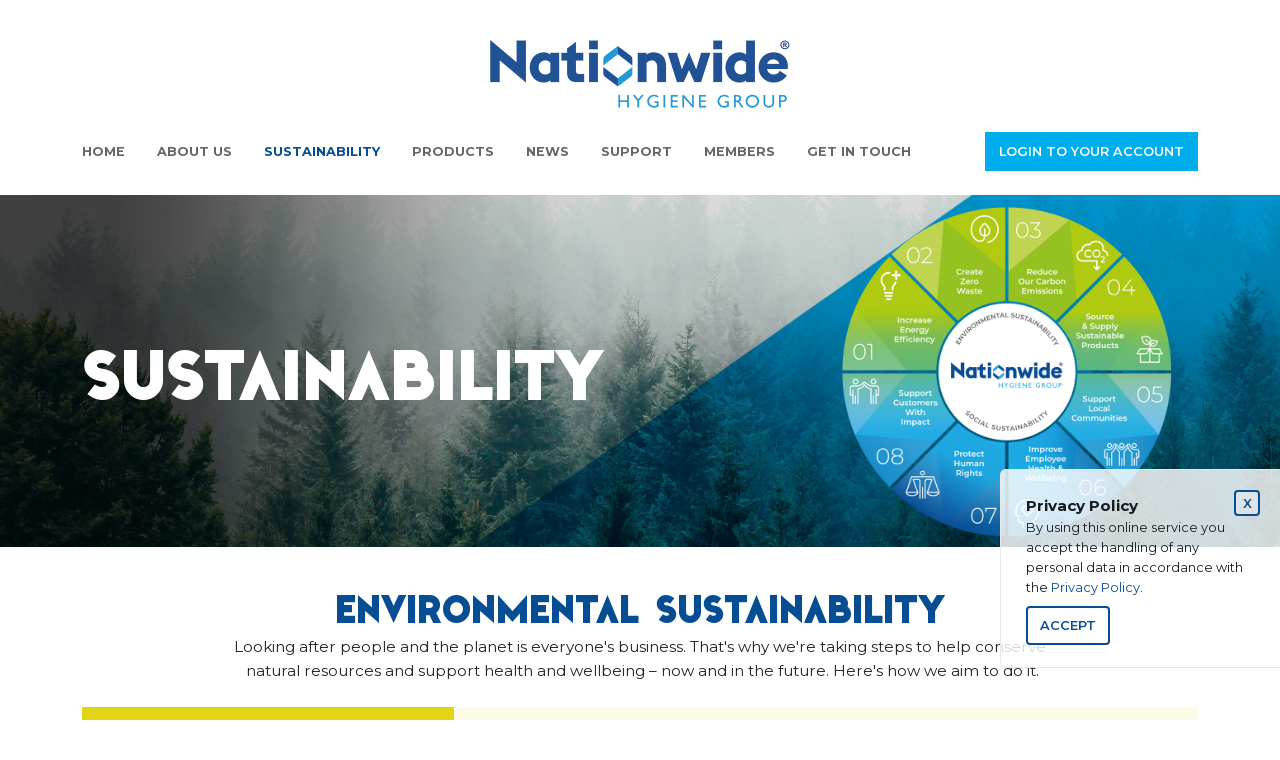

--- FILE ---
content_type: text/html; charset=utf-8
request_url: https://www.nationwide-hygiene.com/sustainability/
body_size: 6354
content:
<!doctype html>
<html lang="en">
<head>
    <meta charset="utf-8">
    <meta name="viewport" content="width=device-width, initial-scale=1, shrink-to-fit=no">
    <title>Nationwide Hygiene Supplies Ltd | Sustainability</title>

    <meta id="ctl00_metaCopyright" name="copyright" content="LUXSON ltd proprietary and confidential © Copyright 2011-2026 - all rights reserved. Separate rights may also exist for client and/or third party content and/or services. Unauthorised use strictly prohibited - for licensing information and/or requests please contact LUXSON ltd. www.luxson.com" />

    <link rel="stylesheet" href="/assets/css/bootstrap/bootstrap.css?v=Q6O3jNZUNgx6--XbX5kRjT8ehpA_wYzZQH721ZMbVP0">
    <link href="https://fonts.googleapis.com/css2?family=Montserrat:ital,wght@0,300;0,400;0,500;0,600;0,700;1,300;1,400;1,500;1,600;1,700&display=swap" rel="stylesheet">
    <link rel="stylesheet" href="/assets/css/style.css?v=hjkwwruVhypLeaFz8kqlDg_SKYFxNuX73XsHAJtumqw">
    <script src="https://code.jquery.com/jquery-2.2.0.min.js" type="text/javascript"></script>
    <script src="/assets/js/bootstrap.bundle.min.js?v=KVUhmryy-FO8u7X2_Rb8yLdQs23JYmhieclSP3peL2Q"></script>

    <link rel="apple-touch-icon" sizes="180x180" href="/favicons/apple-touch-icon.png">
    <link rel="icon" type="image/png" sizes="32x32" href="/favicons/favicon-32x32.png">
    <link rel="icon" type="image/png" sizes="16x16" href="/favicons/favicon-16x16.png">
    <link rel="manifest" href="/favicons/site.webmanifest">
    <link rel="mask-icon" href="/favicons/safari-pinned-tab.svg" color="#074d94">
    <link rel="shortcut icon" href="/favicons/favicon.ico">
    <meta name="msapplication-TileColor" content="#ffffff">
    <meta name="msapplication-config" content="/favicons/browserconfig.xml">
    <meta name="theme-color" content="#ffffff">

    
    <meta name="robots" content="index,follow">
<meta name="generator" content="Piranha CMS 10.1.0">
<meta property="og:type" content="article">
<meta property="og:title" content="Nationwide Hygiene Supplies Ltd | Sustainability">
<meta property="og:image" content="https://www.nationwide-hygiene.com/uploads/96ca40d0-de43-4107-9698-3d4bfb2da243/sustainability-banner.jpg">

    <link rel="stylesheet" href="/assets/css/sustainability.css?v=Gh8rv898SHXgKbFuRScWz2f1YZtIUHxsma-VehGdDfc">



    <!-- Google tag (gtag.js) -->
    <script async src="https://www.googletagmanager.com/gtag/js?id=G-CCZ29PNQ72"></script>
    <script>
        window.dataLayer = window.dataLayer || [];
        function gtag() { dataLayer.push(arguments); }
        gtag('js', new Date());

        gtag('config', 'G-CCZ29PNQ72');
    </script>
    <!-- Google tag (gtag.js) -->
</head>

<body>
    <header>

    <div class="container">
        
        <div class="row mobRight">
            <div class="col">
                <div class="logo"><a href="/"><img runat="server" src="/images/header/nationwide-hygiene-logo.png" width="300" alt="Nationwide Hygiene Supplies Ltd" /></a></div>
            </div>
        </div>
        <div class="row mobLeft">
            <div class="col">
                <nav class="navbar navbar-expand-md navbar-light">
    <button class="navbar-toggler" type="button" data-bs-toggle="collapse" data-bs-target="#nationwideNav" aria-controls="nationwideNav" aria-expanded="false" aria-label="Toggle navigation">
        <span class="navbar-toggler-icon"></span>
    </button>
    <div class="collapse navbar-collapse" id="nationwideNav">
        <div class="container">
            <div class="col navigation">
                <ul class="navbar-nav ml-auto mainNav">
                
                    <li class="nav-item home">
                        <a class="nav-link" href="/">Home</a>
                    </li>
                    <li class="nav-item aboutUs">
                        <a class="nav-link" href="/about-us/">About Us</a>
                    </li>
                    <li class="nav-item sustainability">
                        <a class="nav-link" href="/sustainability/">Sustainability</a>
                    </li>
                    <li class="nav-item products">
                        <a class="nav-link" href="/products/">Products</a>
                    </li>
                    <li class="nav-item news">
                        <a class="nav-link" href="/news/">News</a>
                    </li>
                    <li class="nav-item support">
                        <a class="nav-link" href="/support/">Support</a>
                    </li>
                    <li class="nav-item members">
                        <a class="nav-link" href="/members/">Members</a>
                    </li>
                    <li class="nav-item getInTouch">
                        <a class="nav-link" href="/getintouch/">Get In Touch</a>
                    </li>
                </ul>
            </div>
            <div class="col login">
    <a href="https://accounts.nationwide-hygiene.com/customer-login.aspx" target="_blank" class="button lightBlue">Login<span> to your account</span></a>
</div>
            <div class="col closeNav">
                <a href="" data-bs-toggle="collapse" data-bs-target="#nationwideNav" aria-controls="nationwideNav" aria-expanded="false" aria-label="Toggle navigation">Close Menu</a>
            </div>
        </div>
    </div>
</nav>
            </div>
        </div>

    </div>

</header>

    
<section class="banner sustainability" class=has-image style=background-image:url(/uploads/96ca40d0-de43-4107-9698-3d4bfb2da243/sustainability-banner.jpg)>
    <div class="container">
        <div class="row">
            <div class="susHeading col-8">
                <h1>Sustainability</h1>
            </div>
            <div class="graphic col-4">
                <img src="/images/content/sustainability/sustainability-wheel.png" width="400" />
            </div>
        </div>
    </div>
</section>

<main class="pageContent inner">
        <div class="block column-block">
            <div class="container">
                
<div class="row">
        <div class="col-md">
            
<h3 style="text-align: center;"><strong>Environmental Sustainability</strong></h3>
<p style="text-align: center;">Looking after people and the planet is everyone's business. That's why we're taking steps to help conserve<br class="hideBelow1200" />&nbsp;natural resources and support health and wellbeing &ndash; now and in the future. Here's how we aim to do&nbsp;it.</p>
        </div>
</div>
            </div>
        </div>
        <div class="block column-block">
            <div class="container">
                
<div class="row">
        <div class="col-md">
            
<div class="row susPanel energyEfficiency g-0">
<div class="col-sm-12 col-md-4">
<div class="icon">
<p><img src="/uploads/2ab19668-3d74-442b-a310-9141e47c90f4/energy-efficiency.png" width="68px" /></p>
<div>01</div>
</div>
<!-- end icon --></div>
<!-- end col -->
<div class="col-sm-12 col-md-8">
<div class="text">
<h4>Increase Energy Efficiency</h4>
<p>We are creating an energy efficient office, as well as helping our members run more efficiently too. This includes working with our partners to implement energy efficient measures throughout our supply chain and deliveries.</p>
<p>&nbsp;</p>
</div>
<!-- end text --></div>
<!-- end col --></div>
<!-- end row -->
        </div>
</div>
            </div>
        </div>
        <div class="block column-block">
            <div class="container">
                
<div class="row">
        <div class="col-md">
            
<div class="row susPanel zeroWaste g-0">
<div class="col-sm-12 col-md-4">
<div class="icon">
<p><img src="/uploads/bf15648c-9274-400b-9a6e-90468de5c5c6/zero-waste.png" width="102px" /></p>
<div>02</div>
</div>
<!-- end icon --></div>
<!-- end col -->
<div class="col-sm-12 col-md-8">
<div class="text">
<h4>Create Zero Waste</h4>
<p>No waste going to landfill. That's our aim. To get there, we'll reduce waste from our supply chain, streamline deliveries to customers, use recycled materials wherever possible, and cut down the waste on our sites and our&nbsp;partners'.</p>
</div>
<!-- end text --></div>
<!-- end col --></div>
<!-- end row -->
        </div>
</div>
            </div>
        </div>
        <div class="block column-block">
            <div class="container">
                
<div class="row">
        <div class="col-md">
            
<div class="row susPanel carbonEmissions g-0">
<div class="col-sm-12 col-md-4">
<div class="icon">
<p><img src="/uploads/d916d6e9-75de-434c-916c-f9bda5a25be3/carbon-emissions.png" width="107px" /></p>
<div>03</div>
</div>
<!-- end icon --></div>
<!-- end col -->
<div class="col-sm-12 col-md-8">
<div class="text">
<h4>Reduce Carbon Emissions</h4>
<p>We work with ClimatePartner to measure and record the carbon footprint of our head office and member sites. We use this information to plan the next steps to reduce or offset our emissions. Including cutting carbon from deliveries and our supply chain. <a href="/uploads/1697780b-873e-4ce4-baa8-5e6407c16e89/Carbon_Reduction_Plan_24-Jan-24.pdf" target="_blank" rel="noopener">Click here to read our Carbon Reduction Plan.</a></p>
</div>
<!-- end text --></div>
<!-- end col --></div>
<!-- end row -->
        </div>
</div>
            </div>
        </div>
        <div class="block column-block">
            <div class="container">
                
<div class="row">
        <div class="col-md">
            
<div class="row susPanel sustainableProducts g-0">
<div class="col-sm-12 col-md-4">
<div class="icon">
<p><img src="/uploads/167df013-543b-4208-ac13-54928fc2146a/sustainable-products.png" width="100px" /></p>
<div>04</div>
</div>
<!-- end icon --></div>
<!-- end col -->
<div class="col-sm-12 col-md-8">
<div class="text">
<h4>Source and Supply Sustainable&nbsp;Products</h4>
<p>We aim to provide products that are as sustainable and environmentally friendly as possible. To get there, we're sourcing products from safe and reliable suppliers. And working with our customers to ensure we meet their needs when switching to more sustainable solutions.</p>
</div>
<!-- end text --></div>
<!-- end col --></div>
<!-- end row -->
        </div>
</div>
            </div>
        </div>
        <div class="block column-block">
            <div class="container">
                
<div class="row">
        <div class="col-md">
            
<h3 style="text-align: center;"><strong>Social Sustainability</strong></h3>
<p style="text-align: center;"><em>We understand that our company and the way we operate can affect local communities. Here&rsquo;s how we aim to make a more positive impact on people and the place s they live and work.</em></p>
        </div>
</div>
            </div>
        </div>
        <div class="block column-block">
            <div class="container">
                
<div class="row">
        <div class="col-md">
            
<div class="row susPanel localCommunities g-0">
<div class="col-sm-12 col-md-8">
<div class="text">
<h4>Support Local Communities</h4>
<p>As a national company made up of local businesses, we look to support local communities across the whole of the UK and Ireland. Just a few ways in which we achieve this is by charity donations, giving free supplies to shelters and sponsoring numerous great causes across the country. We also partner with our customers to help support their local communities.</p>
</div>
<!-- end text --></div>
<!-- end col -->
<div class="col-sm-12 col-md-4">
<div class="icon">
<p><img src="/uploads/8e11efdf-23cd-4bdc-b72c-f5d0083666ec/local-communities.png" width="135px" /></p>
<div>05</div>
</div>
<!-- end icon --></div>
<!-- end col --></div>
<!-- end row -->
        </div>
</div>
            </div>
        </div>
        <div class="block column-block">
            <div class="container">
                
<div class="row">
        <div class="col-md">
            
<div class="row susPanel healthAndWellbeing g-0">
<div class="col-sm-12 col-md-8">
<div class="text">
<h4>Improve Employee Health&nbsp;and&nbsp;Wellbeing</h4>
<p>Our people make our business a success. To look after all our employees, we're running several initiatives. They include working with a third-party discount scheme that helps maintain and boost the mental and physical wellbeing of all our&nbsp;staff.</p>
</div>
<!-- end text --></div>
<!-- end col -->
<div class="col-sm-12 col-md-4">
<div class="icon">
<p><img src="/uploads/9fc5bbf0-7a51-4539-b4f8-d9654fcb5e97/health-and-wellbeing.png" width="84px" /></p>
<div>06</div>
</div>
<!-- end icon --></div>
<!-- end col --></div>
<!-- end row -->
        </div>
</div>
            </div>
        </div>
        <div class="block column-block">
            <div class="container">
                
<div class="row">
        <div class="col-md">
            
<div class="row susPanel humanRights g-0">
<div class="col-sm-12 col-md-8">
<div class="text">
<h4>Protect Human&nbsp;Rights</h4>
<p>We collaborate with our suppliers to safeguard against modern slavery, drive diversity and monitor working conditions through our supply chain. We also work to keep our own policies and practices up to date. We&rsquo;re also an accredited Real Living Wage employer. That means we update our pay policy in step with the cost of living.</p>
</div>
<!-- end text --></div>
<!-- end col -->
<div class="col-sm-12 col-md-4">
<div class="icon">
<p><img src="/uploads/09d852a4-69b7-41bc-aeff-bbfcd1d12b28/human-rights.png" width="121px" /></p>
<div>07</div>
</div>
<!-- end icon --></div>
<!-- end col --></div>
<!-- end row -->
        </div>
</div>
            </div>
        </div>
        <div class="block column-block">
            <div class="container">
                
<div class="row">
        <div class="col-md">
            
<div class="row susPanel impact g-0">
<div class="col-sm-12 col-md-8">
<div class="text">
<h4>Support Customers With&nbsp;Impact</h4>
<p>Our customers have environmental and social responsibilities too. That's why we offer training for their staff, help them operate a safe and sustainable supply chain and support their initiatives with local&nbsp;communities.</p>
</div>
<!-- end text --></div>
<!-- end col -->
<div class="col-sm-12 col-md-4">
<div class="icon">
<p><img src="/uploads/8f4272fc-a8fb-40b4-90b8-72eb6732b9ba/impact.png" width="116px" /></p>
<div>08</div>
</div>
<!-- end icon --></div>
<!-- end col --></div>
<!-- end row -->
        </div>
</div>
            </div>
        </div>
</main>

<section class="ctaLinks membersSupport">

    <div class="container">

        <div class="row">

            <div class="col col-md-6 col-12">
                <div class="panel members">
                    <h3>Members</h3>
                    <p>With more than 25 depots located across the UK, Ireland and the Channel Isles, it&rsquo;s quick and easy to find one near&nbsp;you.</p>
                    <a href="/members/" class="btn button transparentButton">Find out more</a>
                </div>
            </div>

            <div class="col col-md-6 col-12">
                <div class="panel support">
                    <h3>Support</h3>
                    <p>We can tailor our service to help you meet your business&nbsp;goals.</p>
                    <a href="/support/" class="btn button transparentButton">Find out more</a>
                </div>
            </div>

        </div>

    </div>

</section>
    

    <div id="cookieConsent" class="alert alert-info alert-dismissible fade show" role="alert">
        <div id="cookieClose">
            <a type="button" class="accept-policy close" data-dismiss="alert" aria-label="Close" data-cookie-string=".AspNet.Consent=yes; expires=Tue, 19 Jan 2027 04:54:09 GMT; path=/; secure; samesite=strict">
                <span class="btn button" aria-hidden="true">X</span>
            </a>
		</div>
        <h4>Privacy Policy</h4>
        <p>By using this online service you accept the handling of any personal data in accordance with the&nbsp;<a href="/privacy-policy/">Privacy&nbsp;Policy</a>.</p>
        <a type="button" class="accept-policy close" data-dismiss="alert" aria-label="Close" data-cookie-string=".AspNet.Consent=yes; expires=Tue, 19 Jan 2027 04:54:09 GMT; path=/; secure; samesite=strict">
            <span class="btn button" aria-hidden="true">Accept</span>
        </a>
    </div>
    <script>
         (function () {
            var button = document.querySelector("#cookieConsent a[data-cookie-string]");
            button.addEventListener("click", function (event) {
                document.cookie = button.dataset.cookieString;
                var cookieContainer = document.querySelector("#cookieConsent");
                cookieContainer.remove();
            }, false);
        })();
    </script>


    <footer>

    <div class="footerTop container">
        <div class="row">
            <div class="col">
                <p>Nationwide Hygiene Supplies Ltd &copy; 2026 - Website by <a href="https://www.luxson.com/" target="_blank" rel="noopener">LUXSON&nbsp;ltd</a></p>
            </div>
        </div>
    </div>

    <div class="footerBottom container">
        <div class="row">
            <div class="col">
                <ul>
                    <li><a href="/">Home</a></li>
                    <li><a href="/accessibility-statement/">Accessibility Statement</a></li>
                    <li><a href="/uploads/fc3bab21-0b55-4881-bd97-d63606b7386a/Modern_Slavery_Full_Statement.pdf">Modern Day Slavery Act</a></li>
                    <li><a href="/privacy-policy/">Privacy Policy</a></li>
                    <li><a href="/terms-and-conditions/">Terms &amp; Conditions</a></li>
                    <li><a href="/getintouch/">Get In Touch</a></li>
                    <li><a href="/sitemap/">Sitemap</a></li>
                </ul>
            </div>
        </div>
    </div>

</footer>









    <script src="https://cdn.jsdelivr.net/npm/popper.js@1.16.0/dist/umd/popper.min.js" integrity="sha384-Q6E9RHvbIyZFJoft+2mJbHaEWldlvI9IOYy5n3zV9zzTtmI3UksdQRVvoxMfooAo" crossorigin="anonymous"></script>
</body>
</html>


--- FILE ---
content_type: text/css
request_url: https://www.nationwide-hygiene.com/assets/css/style.css?v=hjkwwruVhypLeaFz8kqlDg_SKYFxNuX73XsHAJtumqw
body_size: 3505
content:
main{padding:3rem 0}img{max-width:100%}ul{padding:0;margin:0;list-style-type:none}table th,table td{font-size:.875rem}.table>:not(:last-child)>:last-child>*{border-bottom:0 none}.clear{clear:both}.displayNone{display:none}.marBottom0{margin-bottom:0}.marBottom5{margin-bottom:5px}.field-validation-valid{display:none}.field-validation-error{color:red}.valSummary{padding:15px 0 10px 0}.valSummary ul li{list-style:disc;color:red !important}#cookieConsent{position:fixed;bottom:5%;right:0;background:#fff;background:rgba(255,255,255,.82);border:1px solid #e9e8e3;border-right-color:#e9e8e3;border-right-style:solid;border-right-width:1px;border-right:0;z-index:9999;padding:20px 25px 22px;border-radius:6px 0 0 6px;color:#151c22;width:280px;font-weight:400}#cookieConsent #cookieClose{position:absolute;top:20px;right:20px}#cookieConsent #cookieClose .button{padding:.1rem .4rem}#cookieConsent h4{padding-top:.25rem}#cookieConsent p{font-size:.8rem;line-height:1.25rem;margin-bottom:.5rem}#cookieConsent a:hover{text-decoration:none}#cookieConsent a span{background:#fff;background:rgba(255,255,255,.25)}@media(max-width: 575.98px){.container,.container-fluid,.container-xxl,.container-xl,.container-lg,.container-md,.container-sm{padding-right:var(--bs-gutter-x, 1.5rem);padding-left:var(--bs-gutter-x, 1.5rem)}}@font-face{font-family:boldiniBold;src:url(../../fonts/Boldini-Bold.woff2)}@font-face{font-family:boldiniRegular;src:url(../../fonts/Boldini-Regular.woff2)}body{font-family:"Montserrat",sans-serif;color:#212529}h1,h2,h3,h6{font-family:boldiniBold;color:#074d94}h5{font-family:boldiniRegular;color:#074d94}h1{font-size:4.5rem;line-height:4.5rem}h2{font-size:3rem;line-height:2.5rem;margin-bottom:1.5rem}h3{font-size:2.75rem;line-height:2.5rem}h4{font-size:.95rem;line-height:1.5rem;font-weight:700;margin-bottom:0}h5{font-size:1.8rem;line-height:1.5rem;margin-bottom:0}h6{font-size:1.5rem;line-height:1.25rem}.montserrat{font-family:"Montserrat",sans-serif}.boldiniBold{font-family:boldiniBold}.boldiniRegular{font-family:boldiniRegular}.darkBlueText{color:#001933}.medBlueText{color:#074d94}.lightBlueText{color:#00adeb}.whiteText{color:#fff}.greyText{color:#676769}p{font-size:.95rem;line-height:1.5rem}a{color:#074d94;text-decoration:none}a:hover{color:#074d94;text-decoration:underline}a.white{color:#fff}a.white:hover{color:#fff;text-decoration:underline}.underlinedHeading{padding-bottom:5px;border-bottom:1px solid #676769;display:block}ul{font-size:.85rem}blockquote{color:#999;font-size:1.5rem;font-weight:300;margin:3rem auto;width:80%}.navbar-brand small{font-family:"Lato",sans-serif;font-size:75%;font-weight:400;margin-left:.5rem}.lead{font-size:1.2rem}.light{font-weight:300 !important}@media(max-width: 991.98px){p{font-size:.85rem;line-height:1.25rem}h1{font-size:3.75rem;line-height:3.5rem}h2{font-size:2.25rem;line-height:2rem;margin-bottom:1.5rem}h3{font-size:2rem;line-height:1.75rem}h4{font-size:.85rem;line-height:1.25rem}}.button{display:inline-block;font-size:.8rem;font-weight:600;text-transform:uppercase;padding:.5rem .75rem;color:#074d94;background-color:#fff;border:0 none;border:2px solid #074d94}.button:hover{color:#074d94 !important;text-decoration:none}.button a{color:#074d94}.button a:hover{color:#074d94 !important;text-decoration:none}.button.lightBlue{color:#fff;background-color:#00adeb;border-color:#00adeb}.button.lightBlue:hover{color:#fff !important}.button.lightBlue a{color:#fff !important}.button.lightBlue a:hover{color:#fff !important}.button.transparentButton{color:#fff;background-color:rgba(255,255,255,0);border:2px solid #fff}.button.transparentButton:hover{color:#fff !important}.button.transparentButton a{color:#fff !important}.button.transparentButton a:hover{color:#fff !important}.block .button{margin:0 10px 10px 0}.block .buttonNoMargin{margin:0}.card .card-img,.card .card-img-top{border-bottom-left-radius:0;border-bottom-right-radius:0}.navbar{padding:0}.navbar .navbar-collapse .container{padding:0}.navbar .navbar-collapse .container .navigation{float:left}.navbar .navbar-collapse .container .navigation .navbar-nav{text-transform:uppercase;font-size:.8rem;font-weight:700}.navbar .navbar-collapse .container .navigation .navbar-nav .nav-item a{color:#676769;transition:all .3s ease-in-out;text-decoration:none;padding:.6rem 1rem;white-space:nowrap}.navbar .navbar-collapse .container .navigation .navbar-nav .nav-item.active a,.navbar .navbar-collapse .container .navigation .navbar-nav .nav-item:hover a{color:#074d94;font-weight:700}.navbar .navbar-collapse .container .navigation .navbar-nav .nav-item:first-child a{padding:.6rem 1rem .6rem 0}.navbar .navbar-collapse .container .login{float:right}.navbar .navbar-collapse .container .login a{float:right}.navbar .navbar-collapse .container .closeNav{display:none;color:#074d94;text-align:center;text-transform:uppercase;font-size:.8rem;font-weight:700;padding:1rem 2rem}.navbar .navbar-collapse .container .closeNav a:hover{text-decoration:none}.navbar .navbar-toggler{padding:0;background-color:#fff;border:0 none;transition:none;font-size:1.5rem}.navbar .navbar-toggler .navbar-toggler-icon{width:1.5em;height:1em}.navbar .navbar-toggler:focus{box-shadow:none}.navbar.navbar-light .navbar-toggler-icon{background-image:url("data:image/svg+xml,%3csvg xmlns='http://www.w3.org/2000/svg' viewBox='0 0 30 30'%3e%3cpath stroke='rgba%280, 0, 0, 0.9%29' stroke-linecap='round' stroke-miterlimit='10' stroke-width='2' d='M4 7h22M4 15h22M4 23h22'/%3e%3c/svg%3e")}@media(max-width: 1199.98px){.navbar .navbar-nav .nav-item a{white-space:nowrap}.navbar .login .button span{display:none}}@media(max-width: 991.98px){.navbar .navbar-collapse .container .navigation .navbar-nav{font-size:.65rem}.navbar .navbar-collapse .container .navigation .navbar-nav .nav-item a{padding:.6rem .65rem}.navbar .navbar-collapse .container .navigation .navbar-nav .nav-item:first-child a{padding:.6rem .65rem .6rem 0}.navbar .navbar-collapse .container .login a{font-size:.65rem}}@media(max-width: 767.98px){.navbar{padding:0;top:2.75rem}.navbar .navbar-collapse{position:absolute;top:4.6rem;z-index:10;background:#fff;margin-left:-25%;width:150%}.navbar .navbar-collapse .container{max-width:100%}.navbar .navbar-collapse .container .navigation{float:none}.navbar .navbar-collapse .container .navigation .navbar-nav{font-size:.85rem}.navbar .navbar-collapse .container .navigation .navbar-nav .nav-item a{text-align:center;display:block;width:100%;padding:1rem 2rem}.navbar .navbar-collapse .container .navigation .navbar-nav .nav-item.active a,.navbar .navbar-collapse .container .navigation .navbar-nav .nav-item:hover a{background-color:#074d94;color:#fff}.navbar .navbar-collapse .container .login{float:none;clear:both}.navbar .navbar-collapse .container .login a{text-align:center;float:none;display:block;width:100%;font-size:.85rem;padding:1rem 2rem}.navbar .navbar-collapse .container .closeNav{display:block}}@media(max-width: 575.98px){.navbar{top:2rem}.navbar .navbar-collapse{top:3.9rem}}@media(max-width: 359.98px){.navbar{top:2.85rem}.navbar .navbar-collapse{top:3.05rem}}header{background:#fff;padding-bottom:1.5rem}header .mobRight .logo{text-align:center;padding:2.5rem 0 1.5rem}header .mobLeft .menu{clear:both}@media(max-width: 991.98px){header{padding-bottom:1.25rem}header .mobRight .logo{text-align:center;padding:2rem 0 1.25rem}}@media(max-width: 767.98px){header{height:7.5rem;padding-bottom:0}header .mobRight .logo{padding:1.8rem 0 0}header .mobRight .logo a img{float:right}header .mobLeft{position:relative;top:-5.9rem}}@media(max-width: 575.98px){header{height:6rem}header .mobRight{height:6rem}header .mobRight .logo{width:250px;float:right;padding:1.25rem 0}}@media(max-width: 359.98px){header{height:4rem}header .mobRight{height:4rem}header .mobRight .logo{width:150px;float:right;padding:1rem 0}}footer{background-color:#30303d;color:#fff;padding-top:2rem;padding-bottom:2rem}footer .footerTop p{font-size:.85rem;padding:0;margin:0}footer .footerTop p a{color:#fff;text-decoration:none}footer .footerTop p a:hover{text-decoration:underline}footer .footerBottom{padding-top:1rem}footer .footerBottom ul{list-style:none;font-size:.85rem}footer .footerBottom ul li{float:left}footer .footerBottom ul li a{color:#fff;text-decoration:none;padding-right:.3rem}footer .footerBottom ul li a:hover{text-decoration:underline}footer .footerBottom ul li a::after{content:"|";padding-left:.3rem}footer .footerBottom ul li:last-child a{padding-right:0}footer .footerBottom ul li:last-child a::after{content:"";padding-left:0}@media(max-width: 767.98px){footer .footerTop p{text-align:center}footer .footerBottom{padding-top:2rem}footer .footerBottom ul{text-align:center}footer .footerBottom ul li{float:none;padding-bottom:.75rem}footer .footerBottom ul li a{padding-right:0}footer .footerBottom ul li a::after{content:"";padding-left:0}footer .footerBottom ul li:last-child{padding-bottom:0}}@media(max-width: 575.98px){footer .footerTop .menu1,footer .footerTop .menu2{width:100%;padding-top:30px;text-align:center}footer .footerTop .menu2{padding-top:0}footer .footerTop .menu2 ul{padding-top:0}}.banner{position:relative;background-size:cover;background-position:top;background-repeat:no-repeat}.banner .heading{padding-top:11.2rem;padding-bottom:10.8rem;width:40rem}.banner .heading h1{font-family:boldiniBold;font-size:5rem;line-height:4rem;color:#fff;margin:0}.banner.home .heading{padding-top:11rem;padding-bottom:11.5rem;width:28rem}.banner.sustainability .susHeading{padding-top:11rem;padding-bottom:11.5rem}.banner.sustainability .susHeading h1{font-family:boldiniBold;font-size:5rem;line-height:4rem;color:#fff;margin:0}.banner.sustainability .graphic img{position:relative;top:12px}.banner.news .heading{width:100%}@media(max-width: 1399.98px){.banner .heading{padding-top:9rem;padding-bottom:9rem}.banner .heading h1{font-size:5rem;line-height:4rem}.banner.home .heading{padding-top:8.75rem;padding-bottom:9rem;width:28rem}.banner.sustainability .susHeading{padding-top:9rem;padding-bottom:9rem}.banner.sustainability .susHeading h1{font-size:5rem;line-height:4rem}.banner.sustainability .graphic img{width:330px}}@media(max-width: 1199.98px){.banner .heading{padding-top:7.4rem;padding-bottom:7.1rem;width:33rem}.banner .heading h1{font-size:5rem;line-height:4rem}.banner.home .heading{padding-top:6rem;padding-bottom:6.75rem;width:22rem}.banner.sustainability .susHeading{padding-top:7.4rem;padding-bottom:7.1rem}.banner.sustainability .susHeading h1{font-size:5rem;line-height:4rem}.banner.sustainability .graphic img{width:276px;top:10px}}@media(max-width: 991.98px){.banner .heading{padding-top:5.75rem;padding-bottom:5.75rem;width:25rem}.banner .heading h1{font-size:3.5rem;line-height:2.75rem}.banner.home .heading{padding-top:5.5rem;padding-bottom:5.5rem;width:18rem}.banner.sustainability .susHeading{padding-top:5.75rem;padding-bottom:5.75rem}.banner.sustainability .susHeading h1{font-size:3.5rem;line-height:2.75rem}.banner.sustainability .graphic img{width:210px;top:9px}}@media(max-width: 767.98px){.banner .heading{padding-top:4rem;padding-bottom:4.15rem;width:20rem}.banner .heading h1{font-size:3rem;line-height:2.5rem}.banner.home .heading{padding-top:3.5rem;padding-bottom:3.5rem;width:15rem}.banner.sustainability .susHeading{padding-top:4rem;padding-bottom:4.15rem}.banner.sustainability .susHeading h1{font-size:3rem;line-height:2.5rem}.banner.sustainability .graphic img{width:156px;top:7px}}@media(max-width: 575.98px){.banner .heading{padding-top:13%;padding-bottom:12.5%;width:65%}.banner .heading h1{font-size:2.5rem;line-height:2rem}.banner.home .heading{padding-top:10.5%;padding-bottom:11%;width:40%}.banner.sustainability .susHeading{padding-top:13%;padding-bottom:12.5%}.banner.sustainability .susHeading h1{font-size:2.5rem;line-height:2rem}.banner.sustainability .graphic img{display:none}}@media(max-width: 445.98px){.banner .heading h1{font-size:1.75rem;line-height:1.5rem}.banner.home .heading{padding-top:10.25%;padding-bottom:10.25%}.banner.sustainability .susHeading h1{font-size:1.75rem;line-height:1.5rem}}.block{padding:0 0 1.5rem}.block img{border-radius:.25rem}.block.column-block .col-md:not(:last-child){margin-bottom:1.5rem}.block.column-block img{height:100%;object-fit:cover}.block.image-gallery-block .carousel{border-radius:.25rem;overflow:hidden}@media(min-width: 768px){.block.column-block .col-md:not(:last-child){margin-bottom:0}}.post-meta{font-size:.875rem}.post-meta span:not(:last-child)::after{content:"◆";display:inline-block;padding:0 .25rem}.archive article{padding-bottom:1rem}.comments .alert{background:#f4f4f4;padding:2rem 2.5rem}.page-link{color:#f94c3b;min-width:2.5rem;text-align:center}.page-link:hover{color:#f71f0a}.page-item.active .page-link{background:#f94c3b;border-color:#f94c3b}.testimonialSlider{background-color:#d8d8d8;padding-top:3rem;padding-bottom:3rem;text-align:center}.testimonialSlider h2{margin-bottom:2rem}.testimonialSlider p{color:#676769;margin-bottom:0;display:block}.testimonialSlider p span{font-weight:600;padding-top:1rem;display:block}.ma5slider{margin-bottom:0 !important}.ma5slider .slide-area{width:90% !important;margin:0 auto}.ma5slider .nav--next,.ma5slider .nav--prev{color:#00adeb !important}.ma5slider .nav--next::before,.ma5slider .nav--prev::before{background:url()}.ma5slider.outside-dots .dots{margin-top:3rem !important}.ma5slider.outside-dots .dots>.dot{width:10px;height:10px;background-color:#fff}.ma5slider.outside-dots .dots>.dot.active{background-color:#676769}.ma5slider.outside-dots .dots>.dot.active:hover{background-color:#676769}.ma5slider.outside-dots .dots>.dot:hover{background-color:#fff}.contactForm label{display:none}.contactForm input[type=text]{width:100%;margin-bottom:.75rem;font-size:.95rem;padding:.25rem .5rem;height:2rem;border:1px solid #676769}.contactForm select{width:100%;margin-bottom:1rem;font-size:.95rem;padding:.25rem;height:2rem;border:1px solid #676769;background:#fff;font-family:"Montserrat",sans-serif}.contactForm select option:focus,.contactForm select option:active,.contactForm select option:checked,.contactForm select option:hover{background:#001933;background:linear-gradient(#5A2569, #5A2569)}@media(max-width: 991.98px){input[type=text]{font-size:.85rem}select{font-size:.85rem}}@media(max-width: 575.98px){.contactForm{margin-top:2rem}}/*# sourceMappingURL=style.css.map */


--- FILE ---
content_type: text/css
request_url: https://www.nationwide-hygiene.com/assets/css/sustainability.css?v=Gh8rv898SHXgKbFuRScWz2f1YZtIUHxsma-VehGdDfc
body_size: 970
content:
.pageContent{padding-top:2.5rem;padding-bottom:2.5rem}.pageContent ul{padding:0 0 1rem;list-style-type:disc}.pageContent ul li{color:#212529;margin-left:30px;margin-bottom:.25rem}.pageContent ul.alphaParent{list-style-type:none}.pageContent ul.alphaParent ul{list-style-type:disc}.pageContent .block:last-child,.pageContent p:last-child,.pageContent ul:last-child,.pageContent li:last-child{padding-bottom:0;margin-bottom:0}.ctaLinks{margin-bottom:2.5rem}.ctaLinks .panel{padding:4rem 3rem;background-size:cover;background-position:left bottom;background-repeat:no-repeat;min-height:19rem}.ctaLinks .panel h3,.ctaLinks .panel p{margin-bottom:1.5rem;color:#fff}.ctaLinks .panel a{position:relative}.ctaLinks .panel.members{background-image:url(../../images/content/cta-tiles/members-cta.jpg)}.ctaLinks .panel.products{background-image:url(../../images/content/cta-tiles/products-cta.jpg)}.ctaLinks .panel.support{background-image:url(../../images/content/cta-tiles/support-cta.jpg)}.ctaLinks .panel.news{background-image:url(../../images/content/cta-tiles/news-cta.jpg)}.ctaLinks.membersSupport .panel.support a{top:1.5rem}.hideBelow1200{display:block}@media(max-width: 1199.98px){.hideBelow1200{display:none}.ctaLinks .panel{min-height:20.5rem}.ctaLinks.membersProducts .panel.products a,.ctaLinks.membersProducts .panel.news a,.ctaLinks.membersProducts .panel.support a,.ctaLinks.membersNews .panel.products a,.ctaLinks.membersNews .panel.news a,.ctaLinks.membersNews .panel.support a,.ctaLinks.newsSupport .panel.products a,.ctaLinks.newsSupport .panel.news a,.ctaLinks.newsSupport .panel.support a{top:1.5rem}}@media(max-width: 991.98px){.ctaLinks.membersSupport .panel.support a{top:2.5rem}}@media(max-width: 767.98px){.pageContent{padding-top:2rem;padding-bottom:2rem}.ctaLinks .panel{margin-bottom:1.5rem;min-height:auto}.ctaLinks .panel.products a{top:0}.ctaLinks.membersSupport .panel.support a,.ctaLinks.membersSupport .panel.products a,.ctaLinks.membersSupport .panel.news a,.ctaLinks.membersProducts .panel.support a,.ctaLinks.membersProducts .panel.products a,.ctaLinks.membersProducts .panel.news a,.ctaLinks.membersNews .panel.support a,.ctaLinks.membersNews .panel.products a,.ctaLinks.membersNews .panel.news a,.ctaLinks.newsSupport .panel.support a,.ctaLinks.newsSupport .panel.products a,.ctaLinks.newsSupport .panel.news a{top:0}.ctaLinks .col:last-child .panel{margin-bottom:0}}.navbar .navbar-collapse .container .navigation .navbar-nav .nav-item.sustainability a{color:#074d94;font-weight:700}.pageContent.inner .block:nth-child(2),.pageContent.inner .block:nth-child(3),.pageContent.inner .block:nth-child(4),.pageContent.inner .block:nth-child(7),.pageContent.inner .block:nth-child(8),.pageContent.inner .block:nth-child(9){padding-bottom:0}.pageContent.inner .block .susPanel .icon{position:relative;height:11.5rem}.pageContent.inner .block .susPanel .icon p{text-align:center;padding:2.5rem 0;margin-bottom:0}.pageContent.inner .block .susPanel .icon div{position:absolute;top:5%;right:10%;font-family:boldiniBold;color:#fff;font-size:2.5rem}.pageContent.inner .block .susPanel .text{height:11.5rem;padding:2rem 3rem}.pageContent.inner .block .susPanel .text h4{text-transform:uppercase;color:#074d94;font-weight:400;font-size:1.6rem;line-height:1.8rem;margin-bottom:.25rem}.pageContent.inner .block .susPanel.energyEfficiency .icon{background:#e1d316}.pageContent.inner .block .susPanel.energyEfficiency .text{background:#fcfbe7}.pageContent.inner .block .susPanel.zeroWaste .icon{background:#bde138}.pageContent.inner .block .susPanel.zeroWaste .text{background:#f8fcea}.pageContent.inner .block .susPanel.carbonEmissions .icon{background:#5da100}.pageContent.inner .block .susPanel.carbonEmissions .text{background:#eef5e5}.pageContent.inner .block .susPanel.sustainableProducts .icon{background:#676769}.pageContent.inner .block .susPanel.sustainableProducts .text{background:#efeff0}.pageContent.inner .block .susPanel.localCommunities .icon{background:#ba80c4}.pageContent.inner .block .susPanel.localCommunities .icon p{padding:3rem 0}.pageContent.inner .block .susPanel.localCommunities .text{background:#f8f2f9}.pageContent.inner .block .susPanel.healthAndWellbeing .icon{background:#00adeb}.pageContent.inner .block .susPanel.healthAndWellbeing .text{background:#e5f7fd}.pageContent.inner .block .susPanel.humanRights .icon{background:#074d94}.pageContent.inner .block .susPanel.humanRights .text{background:#e5edf4}.pageContent.inner .block .susPanel.impact .icon{background:#001933}.pageContent.inner .block .susPanel.impact .text{background:#e5e7ea}@media(max-width: 1199.98px){.pageContent.inner .block .susPanel .icon{height:13rem}.pageContent.inner .block .susPanel .icon p{padding:3.35rem 0}.pageContent.inner .block .susPanel.localCommunities .icon p{padding:3.8rem 0 !important}.pageContent.inner .block .susPanel .text{height:13rem;padding:1.75rem 3rem}.pageContent.inner .block .susPanel .text h4{font-size:1.4rem;line-height:1.6rem}}@media(max-width: 991.98px){.pageContent.inner .block .susPanel .icon{height:12.5rem}.pageContent.inner .block .susPanel .icon p{padding:3.1rem 0}.pageContent.inner .block .susPanel.localCommunities .icon p{padding:3.5rem 0 !important}.pageContent.inner .block .susPanel .text{height:12.5rem;padding:1.5rem 3rem}.pageContent.inner .block .susPanel .text h4{font-size:1.2rem;line-height:1.4rem}.pageContent.inner .block .susPanel .text p{font-size:.8rem}}@media(max-width: 767.98px){.pageContent.inner .block .susPanel .icon{height:11.5rem}.pageContent.inner .block .susPanel .icon p{padding:2.5rem 0}.pageContent.inner .block .susPanel .text{height:auto;padding:2rem 3rem}.pageContent.inner .block .susPanel .text h4{font-size:1.4rem;line-height:1.6rem}.pageContent.inner .block .susPanel .text p{font-size:.85rem}.pageContent.inner .block .susPanel.localCommunities .col-md-4,.pageContent.inner .block .susPanel.healthAndWellbeing .col-md-4,.pageContent.inner .block .susPanel.humanRights .col-md-4,.pageContent.inner .block .susPanel.impact .col-md-4{order:1}.pageContent.inner .block .susPanel.localCommunities .col-md-8,.pageContent.inner .block .susPanel.healthAndWellbeing .col-md-8,.pageContent.inner .block .susPanel.humanRights .col-md-8,.pageContent.inner .block .susPanel.impact .col-md-8{order:2}}/*# sourceMappingURL=sustainability.css.map */
